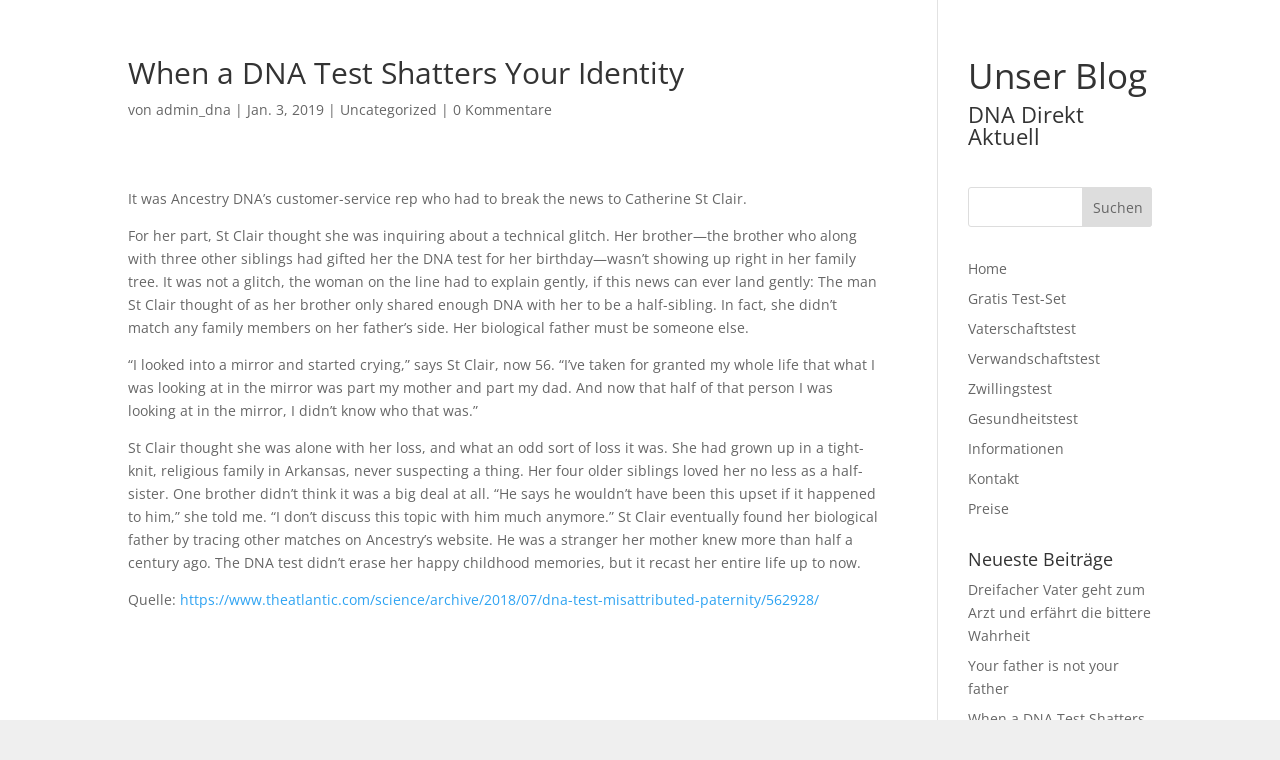

--- FILE ---
content_type: text/css; charset=utf-8
request_url: https://dna-direkt.de/wp-content/cache/wpfc-minified/kact0qcj/7meh9.css
body_size: 62
content:
@media only screen and (min-width:1350px){.et_pb_row{padding:27px 0}.et_pb_section{padding:54px 0}.single.et_pb_pagebuilder_layout.et_full_width_page .et_post_meta_wrapper{padding-top:81px}.et_pb_fullwidth_section{padding:0}}.post-templae-default p{font-size:16px}.et_pb_contact_form_0 .input[type="checkbox"]+label i{display:none}.et_pb_contact_field_options_title{display:none}.money_td{color:red;font-weight:bold}.et_menu_container{display:none}#main-footer{display:none}.et_pb_section_3.et_pb_section{background-color:#FFF!important}.et_pb_section_3{background-color:#FFF!important}@media (max-width:980px){.et_menu_container{display:block;width:100%!important}#main-header{top:0;padding:0!important;width:100%!important}#page-container{width:100%!important}}